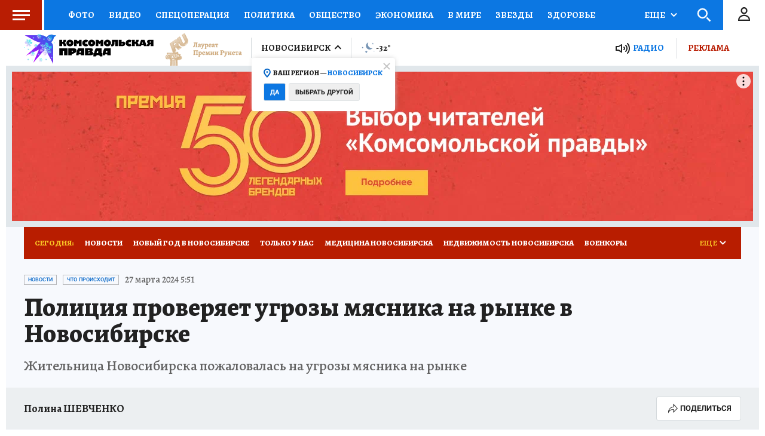

--- FILE ---
content_type: text/html
request_url: https://tns-counter.ru/nc01a**R%3Eundefined*kp_ru/ru/UTF-8/tmsec=kp_ru/507433710***
body_size: -72
content:
0FD36717696957C8X1768511432:0FD36717696957C8X1768511432

--- FILE ---
content_type: text/html; charset=UTF-8
request_url: https://tech.punchmedia.ru/sync/?pn=_pm_&pu=4e0wb86wjood311wi78xgm2zibejcimy4ha&pt=30
body_size: 427
content:
{"pmg":{"pu":"Zw9KqiaEAShJ"},"_pm_":{"pu":"4e0wb86wjood311wi78xgm2zibejcimy4ha"}}